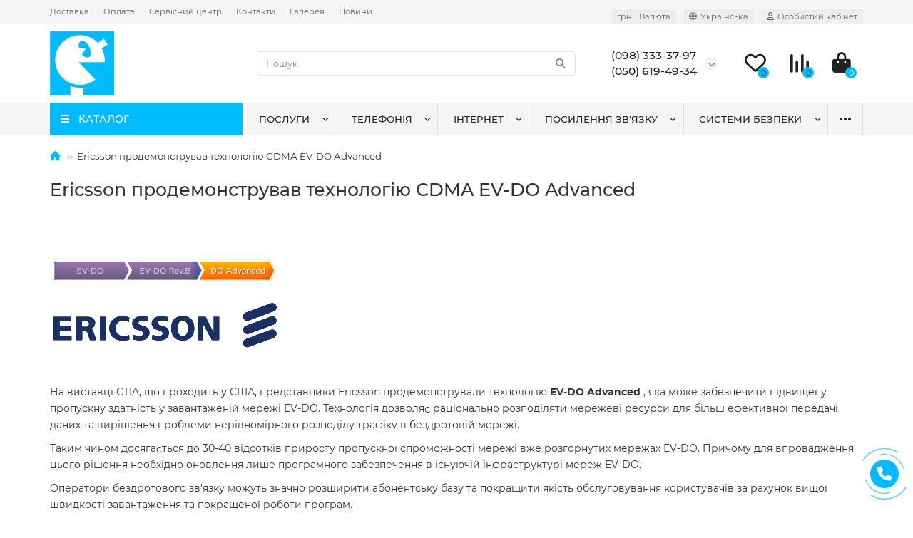

--- FILE ---
content_type: text/html; charset=utf-8
request_url: https://vataga.ua/site/238
body_size: 13351
content:
<!DOCTYPE html>
<html dir="ltr" lang="uk">
<head>
<title>Ericsson продемонстрував технологію CDMA EV-DO Advanced</title>
<meta charset="UTF-8" />
<meta name="viewport" content="width=device-width, initial-scale=1, maximum-scale=3" />
<meta http-equiv="X-UA-Compatible" content="IE=edge" />
<base href="https://vataga.ua/" />
<meta name="description" content="На виставці CTIA, що проходить у США, представники Ericsson продемонстрували технологію EV-DO Advanced, яка може забезпечити підвищену пропускну здатність у завантаженій мережі EV-DO. Технологія дозволяє р" />
<meta property="og:title" content="Ericsson продемонстрував технологію CDMA EV-DO Advanced" />
<meta property="og:type" content="website" />
<meta property="og:url" content="https://vataga.ua/site/238" />
<meta property="og:image" content="https://vataga.ua/image/cache/catalog/logo_Vataga-m-192x192.png" />
<meta property="og:site_name" content="Ватага Телеком" />
<meta name="theme-color" content="#00bbfe" />
<meta name="format-detection" content="telephone=no">
<meta name="format-detection" content="date=no">
<meta name="format-detection" content="address=no">
<meta name="format-detection" content="email=no">
<link rel="alternate" hreflang="uk" href="https://vataga.ua/site/238">
<link rel="alternate" hreflang="ru" href="https://vataga.ua/ru/site/238">
<link href="https://vataga.ua/site/238" rel="canonical" />
<link href="https://vataga.ua/image/catalog/logo_Vataga.png" rel="icon" />
	<link href="catalog/view/theme/unishop2/fonts/montserrat/montserrat-regular.woff2" rel="preload" as="font" type="font/woff2" crossorigin />
	<link href="catalog/view/theme/unishop2/fonts/montserrat/montserrat-medium.woff2" rel="preload" as="font" type="font/woff2" crossorigin />
	<link href="catalog/view/theme/unishop2/stylesheet/merged.9bfa76be68.min.css?v=2.9.0.3" rel="preload" as="style" />
	<link href="catalog/view/theme/unishop2/stylesheet/merged.9bfa76be68.min.css?v=2.9.0.3" rel="stylesheet" media="screen" />
<script>const items_on_mobile = '2', module_on_mobile = 'grid', default_view = 'grid', default_mobile_view = 'grid';</script>
	<link href="catalog/view/theme/unishop2/js/merged.f5566294a1.min.js" rel="preload" as="script" />
	<script src="catalog/view/theme/unishop2/js/merged.f5566294a1.min.js"></script>

<noscript><style>.uni-module__wrapper{opacity:1}</style></noscript>

				
			

              

                <style>
        @media (max-width: 767px) {
    .category-list {
        margin-bottom: 0px;
    }
}
@media (max-width: 767px) {
    .ocf-btn {
        width: 70%;
       background-color: #00bbfe;
    }
}
@media (max-width: 992px)
.menu-open {
    color: #ffffff;
}
img[src="/image/catalog/qr-code_vataga.gif"] {
    width: 200px; /* Задайте необходимую ширину */
    height: auto; /* Это позволит изображению подстраиваться под установленную ширину, сохраняя пропорции */
}

        </style>
              
</head>
<body >
	<header>
						<div id="top" class="top-menu ">
			<div class="container">
				<div class="top-menu__links">
											<div class="top-links btn-group">
							<button class="top-menu__btn dropdown-toggle" aria-label="dropdown" data-toggle="dropdown"><i class="fas fa-bars"></i></button>
							<ul class="top-links__ul dropdown-menu dropdown-menu-left">
																	<li class="top-links__li"><a class="top-links__a" href="dostavka" title="Доставка">Доставка</a></li>
																	<li class="top-links__li"><a class="top-links__a" href="oplata" title="Оплата">Оплата</a></li>
																	<li class="top-links__li"><a class="top-links__a" href="garantiya-i-servis" title="Сервісний центр">Сервісний центр</a></li>
																	<li class="top-links__li"><a class="top-links__a" href="contact-us" title="Контакти">Контакти</a></li>
																	<li class="top-links__li"><a class="top-links__a" href="album" title="Галерея">Галерея</a></li>
																	<li class="top-links__li"><a class="top-links__a" href="novyny-y-statti" title="Новини">Новини</a></li>
															</ul>
						</div>
									</div>
				<div class="top-menu__buttons">
											<div class="top-menu__wishlist status-2" data-products="">
							<div class="btn-group">
								<button class="top-menu__btn top-menu__wishlist-btn uni-href" data-href="https://vataga.ua/wishlist"><i class="far fa-heart"></i><span class="top-menu__btn-text">Вибране</span><span class="top-menu__wishlist-total uni-badge">0</span></button>
							</div>
						</div>
																<div class="top-menu__compare status-2" data-products="">
							<div class="btn-group">
								<button class="top-menu__btn top-menu__compare-btn uni-href" data-href="https://vataga.ua/compare-products"><i class="top-menu__compare-icon fas fa-align-right"></i><span class="top-menu__btn-text">Порівняння</span><span class="top-menu__compare-total uni-badge">0</span></button>
							</div>
						</div>
										<div class="top-menu__currency">
	<form action="https://vataga.ua/index.php?route=common/currency/currency" method="post" enctype="multipart/form-data" id="currency">
		<div class="btn-group">
		    <button class="top-menu__btn dropdown-toggle" aria-label="currency" data-toggle="dropdown">
																								 грн.
													<span class="top-menu__btn-text">Валюта</span>
			</button>
			<ul class="dropdown-menu dropdown-menu-right">
									<li class="top-menu__currency-item"><a data-code="USD">$ US Dollar</a></li>
									<li class="top-menu__currency-item"><a data-code="UAH"> грн. Гривня</a></li>
							</ul>
		 </div>
		<input type="hidden" name="code" value="" />
		<input type="hidden" name="redirect" value="https://vataga.ua/site/238" />
	</form>
</div>
 
						<div class="top-menu__language">
		<form action="https://vataga.ua/index.php?route=common/language/language" method="post" enctype="multipart/form-data" id="language">
			<div class="btn-group">
				<button class="top-menu__btn dropdown-toggle" aria-label="language" data-toggle="dropdown"><i class="fa fa-globe" title=""></i><span class="top-menu__btn-text">Українська</span></button>
				<ul class="dropdown-menu dropdown-menu-right">
											<li class="top-menu__language-item"><a data-code="uk-ua">Українська</a></li>
											<li class="top-menu__language-item"><a data-code="ru-ru">Русский</a></li>
									</ul>
			</div>
			<input type="hidden" name="code" value="" />
			  
				<input type="hidden" name="redirect_route" value="information/information">
				<input type="hidden" name="redirect_query" value="&information_id=1760">
				<input type="hidden" name="redirect_ssl" value="1" />
		</form>
	</div>

					<div class="top-menu__account status-1 ">
						<div id="account" class="btn-group">
							<button class="top-menu__btn dropdown-toggle" aria-label="account" data-toggle="dropdown"><i class="far fa-user"></i><span class="top-menu__btn-text">Особистий кабінет</span></button>
							<ul class="dropdown-menu dropdown-menu-right">
																	<li><a onclick="uniLoginOpen();"><i class="fas fa-fw fa-sign-in-alt"></i>Авторизація</a></li>
									<li><a onclick="uniRegisterOpen();"><i class="fas fa-fw fa-user-plus"></i>Реєстрація</a></li>
															</ul>
						</div>
					</div>
				</div>
			</div>
		</div>
		<div class="container">
			<div class="header-block row-flex">
				<div class="header-block__item header-block__item-logo col-sm-6 col-md-3 col-lg-3 col-xxl-4">
					<div id="logo" data-href="https://vataga.ua" class="header-logo">
																					<a href="https://vataga.ua"><img src="https://vataga.ua/image/catalog/logo_Vataga-m.png" title="Ватага Телеком" alt="Ватага Телеком" width="90" height="90" class="img-responsive" /></a>
																		</div>
				</div>
								<div id="search" class="header-block__item header-block__item-search  hidden-xs hidden-sm">
					<div class="header-search">
	<div class="header-search__form">
				<input type="text" name="search" value="" placeholder="Пошук" aria-label="Search" class="header-search__input  form-control" />
		<button type="button" class="search-btn-clear ">&times;</button>
		<button type="button" class="header-search__btn search-btn"><i class="fa fa-search"></i></button>
	</div>
	<div class="live-search" style="display:none"><ul class="live-search__ul"><li class="loading"></li></ul></div>
</div>
				</div>
				<div class="header-block__item header-block__item-telephone ">
					<div class="header-phones has-addit">
						<span class="header-phones__main two-line uni-href" data-href="tel:0983333797" data-target="_blank" title="(098) 333-37-97">(098) 333-37-97</span>
						<br /><span class="header-phones__main two-line uni-href" data-href="tel:0506194934" data-target="_blank" title="(050) 619-49-34">(050) 619-49-34</span>																				<i class="header-phones__show-phone dropdown-toggle fas fa-chevron-down" data-toggle="dropdown" data-target="header-phones__ul"></i>
							<ul class="header-phones__ul dropdown-menu dropdown-menu-right">
																	<li class="header-phones__li">
										<a onclick="uniRequestOpen(['mail', 'phone', 'comment']);" class="header-phones__callback">Зателефонуйте мені!</a>
									</li>
																																	<li class="header-phones__li ">
										<a class="header-phones__a uni-href" data-href="tel:0443322333" data-target="_blank">
																							<img src="image/catalog/logo_tel.png" alt="" />
																						(044) 332-23-33
										</a>
									</li>
																	<li class="header-phones__li ">
										<a class="header-phones__a uni-href" data-href="viber://chat?number=0983333797" data-target="_blank">
																							<i class="fab fa-viber"></i>
																						(098) 333-37-97
										</a>
									</li>
																									<li class="header-phones__text"><hr style="margin-top:5px" /><strong>Viber Telegram Signal</strong>
на номері <strong>Київстар</strong></li>
															</ul>
																								</div>
				</div>
													<div class="header-block__item header-block__item-wishlist">
						<div class="header-wishlist uni-href" data-href="https://vataga.ua/wishlist" title="Вибране"><i class="header-wishlist__icon far fa-heart"></i><span class="header-wishlist__total-items">0</span></div>
					</div>
													<div class="header-block__item header-block__item-compare">
						<div class="header-compare uni-href" data-href="https://vataga.ua/compare-products" title="Порівняння"><i class="header-compare__icon fas fa-align-right"></i><span class="header-compare__total-items">0</span></div>
					</div>
								<div class="header-block__item header-block__item-cart"><div id="cart" class="header-cart" title="Кошик">
	<div class="header-cart__btn dropdown-toggle" onclick="uniModalWindow('modal-cart', '', 'Кошик', $('header').find('.header-cart__dropdown').html())">
		<i class="header-cart__icon fa fa-shopping-bag"></i>
		<span id="cart-total" class="header-cart__total-items">0</span>
	</div>
	<div class="header-cart__dropdown">
					<div class="header-cart__empty"><i class="header-cart__icon-empty fas fa-shopping-bag"></i><br />Ваш кошик порожній :(</div>
			</div>
</div></div>
			</div>
		</div>
		<div class="container">
			<div class="row">
														<div class="main-menu set-before">
	<div class="menu-wrapper col-md-3 col-lg-3 col-xxl-4">
		<nav id="menu" class="menu  menu1 ">
			<div class="menu__header">
				<i class="menu__header-icon fa fa-fw fa-bars hidden-xs hidden-sm"></i>
				<span class="menu__header-title">КАТАЛОГ</span>
				<i class="menu-close menu__header-icon fas fa-times visible-xs visible-sm"></i>
			</div>
			<ul class="menu__collapse main-menu__collapse">
									<li class="menu__level-1-li has-children">
						<a class="menu__level-1-a " href="https://vataga.ua/category/repitery">
														РЕПІТЕРИ
						</a>
																																										<span class="menu__pm menu__level-1-pm visible-xs visible-sm"><i class="fa fa-plus"></i><i class="fa fa-minus"></i></span>
							<div class="menu__level-2  column-1">
								
																	<div class="menu__level-2-ul  col-md-12">
																				<a class="menu__level-2-a " href="https://vataga.ua/category/repitery-900">Репітери 900</a>
																			</div>
																	<div class="menu__level-2-ul  col-md-12">
																				<a class="menu__level-2-a " href="https://vataga.ua/category/repitery-1800">Репітери 1800</a>
																			</div>
																	<div class="menu__level-2-ul  col-md-12">
																				<a class="menu__level-2-a " href="https://vataga.ua/category/repitery-2100">Репітери 2100</a>
																			</div>
																	<div class="menu__level-2-ul  col-md-12">
																				<a class="menu__level-2-a " href="https://vataga.ua/category/4g-repiteri-2600-lte">4G Репітери 2600 LTE</a>
																			</div>
																	<div class="menu__level-2-ul  col-md-12">
																				<a class="menu__level-2-a has-children" href="https://vataga.ua/category/-1">Двохдіапазонні</a>
																					<span class="menu__pm menu__level-2-pm visible-xs visible-sm"><i class="fa fa-plus"></i><i class="fa fa-minus"></i></span>
											<div class="menu__level-3">
												<ul class="menu__level-3-ul">
																											<li class="menu__level-3-li"><a class="menu__level-3-a" href="https://vataga.ua/category/repiteri-18002000-3g">Репітери 1800/2000 3G</a></li>
																											<li class="menu__level-3-li"><a class="menu__level-3-a" href="https://vataga.ua/category/repiteri-9002000-3g">Репітери 900/2000 3G</a></li>
																											<li class="menu__level-3-li"><a class="menu__level-3-a" href="https://vataga.ua/category/gsm-repitery-900-1800">GSM репітери 900/1800</a></li>
																																						</ul>
											</div>
																			</div>
																	<div class="menu__level-2-ul  col-md-12">
																				<a class="menu__level-2-a has-children" href="https://vataga.ua/category/-2">Тридіапазонні</a>
																					<span class="menu__pm menu__level-2-pm visible-xs visible-sm"><i class="fa fa-plus"></i><i class="fa fa-minus"></i></span>
											<div class="menu__level-3">
												<ul class="menu__level-3-ul">
																											<li class="menu__level-3-li"><a class="menu__level-3-a" href="https://vataga.ua/category/repiteri-90018002000-3g">Репітери 900/1800/2000 3G</a></li>
																																						</ul>
											</div>
																			</div>
																	<div class="menu__level-2-ul  col-md-12">
																				<a class="menu__level-2-a " href="https://vataga.ua/category/tsifrovi-programovani">Цифрові програмовані</a>
																			</div>
																	<div class="menu__level-2-ul  col-md-12">
																				<a class="menu__level-2-a " href="https://vataga.ua/category/linijni-pidsylyuvachi-bustery">Лінійні підсилювачі (бустери)</a>
																			</div>
																	<div class="menu__level-2-ul  col-md-12">
																				<a class="menu__level-2-a has-children" href="https://vataga.ua/category/cdma-repitery">CDMA репітери</a>
																					<span class="menu__pm menu__level-2-pm visible-xs visible-sm"><i class="fa fa-plus"></i><i class="fa fa-minus"></i></span>
											<div class="menu__level-3">
												<ul class="menu__level-3-ul">
																											<li class="menu__level-3-li"><a class="menu__level-3-a" href="https://vataga.ua/category/repitery-cdma-800">Репітери CDMA 800</a></li>
																											<li class="menu__level-3-li"><a class="menu__level-3-a" href="https://vataga.ua/category/repiteri-cdma-450">Репітери CDMA 450</a></li>
																																						</ul>
											</div>
																			</div>
																	<div class="menu__level-2-ul  col-md-12">
																				<a class="menu__level-2-a " href="https://vataga.ua/category/avtomobilni-repiteri">Автомобільні репітери</a>
																			</div>
																	<div class="menu__level-2-ul  col-md-12">
																				<a class="menu__level-2-a " href="https://vataga.ua/category/antenni-pidsilyuvachi">Антенні підсилювачі</a>
																			</div>
																	<div class="menu__level-2-ul  col-md-12">
																				<a class="menu__level-2-a " href="https://vataga.ua/category/optovolokonni-repiteri">Оптоволоконні репітери</a>
																			</div>
																	<div class="menu__level-2-ul  col-md-12">
																				<a class="menu__level-2-a " href="https://vataga.ua/category/repiteri-lte-800">Репітери LTE 800</a>
																			</div>
																							</div>
											</li>
									<li class="menu__level-1-li has-children">
						<a class="menu__level-1-a " href="https://vataga.ua/category/anteny">
														АНТЕНИ
						</a>
																																										<span class="menu__pm menu__level-1-pm visible-xs visible-sm"><i class="fa fa-plus"></i><i class="fa fa-minus"></i></span>
							<div class="menu__level-2  column-1">
								
																	<div class="menu__level-2-ul  col-md-12">
																				<a class="menu__level-2-a " href="https://vataga.ua/category/fpv-bpla">FPV БПЛА</a>
																			</div>
																	<div class="menu__level-2-ul  col-md-12">
																				<a class="menu__level-2-a " href="https://vataga.ua/category/lte-4g-anteny">LTE 4G антени</a>
																			</div>
																	<div class="menu__level-2-ul  col-md-12">
																				<a class="menu__level-2-a " href="https://vataga.ua/category/3g-anteny">3G антени</a>
																			</div>
																	<div class="menu__level-2-ul  col-md-12">
																				<a class="menu__level-2-a has-children" href="https://vataga.ua/category/cdma-anteny">CDMA АНТЕНИ</a>
																					<span class="menu__pm menu__level-2-pm visible-xs visible-sm"><i class="fa fa-plus"></i><i class="fa fa-minus"></i></span>
											<div class="menu__level-3">
												<ul class="menu__level-3-ul">
																											<li class="menu__level-3-li"><a class="menu__level-3-a" href="https://vataga.ua/category/3g-cdma-anteni-450-mgts">3G CDMA антени 450 МГц</a></li>
																											<li class="menu__level-3-li"><a class="menu__level-3-a" href="https://vataga.ua/category/3g-cdma-anteny-800-mgc">3G CDMA антени 800 МГц</a></li>
																																						</ul>
											</div>
																			</div>
																	<div class="menu__level-2-ul  col-md-12">
																				<a class="menu__level-2-a " href="https://vataga.ua/category/gps-anteni">GPS антени</a>
																			</div>
																	<div class="menu__level-2-ul  col-md-12">
																				<a class="menu__level-2-a has-children" href="https://vataga.ua/category/gsm-anteny">GSM АНТЕНИ</a>
																					<span class="menu__pm menu__level-2-pm visible-xs visible-sm"><i class="fa fa-plus"></i><i class="fa fa-minus"></i></span>
											<div class="menu__level-3">
												<ul class="menu__level-3-ul">
																											<li class="menu__level-3-li"><a class="menu__level-3-a" href="https://vataga.ua/category/gsm-anteni-1800-mgts">GSM антени 1800 МГц</a></li>
																											<li class="menu__level-3-li"><a class="menu__level-3-a" href="https://vataga.ua/category/gsm-anteni-900-mgts">GSM антени 900 МГц</a></li>
																											<li class="menu__level-3-li"><a class="menu__level-3-a" href="https://vataga.ua/category/gsm-anteni-9001800-mgts">GSM антени 900/1800 МГц</a></li>
																																						</ul>
											</div>
																			</div>
																	<div class="menu__level-2-ul  col-md-12">
																				<a class="menu__level-2-a " href="https://vataga.ua/category/wifi-anteni">WiFi антени</a>
																			</div>
																	<div class="menu__level-2-ul  col-md-12">
																				<a class="menu__level-2-a " href="https://vataga.ua/category/anteni-dlya-radiostantsij-vhfuhf">Антени для радіостанцій VHF/UHF</a>
																			</div>
																	<div class="menu__level-2-ul  col-md-12">
																				<a class="menu__level-2-a " href="https://vataga.ua/category/tb-anteni">ТБ антени</a>
																			</div>
																							</div>
											</li>
									<li class="menu__level-1-li has-children">
						<a class="menu__level-1-a " href="https://vataga.ua/category/kabel-rozemi">
														КАБЕЛЬ РОЗ`ЄМИ
						</a>
																																										<span class="menu__pm menu__level-1-pm visible-xs visible-sm"><i class="fa fa-plus"></i><i class="fa fa-minus"></i></span>
							<div class="menu__level-2  column-1">
								
																	<div class="menu__level-2-ul  col-md-12">
																				<a class="menu__level-2-a " href="https://vataga.ua/category/kabel">Кабель</a>
																			</div>
																	<div class="menu__level-2-ul  col-md-12">
																				<a class="menu__level-2-a " href="https://vataga.ua/category/roz-yemy-perekhidnyky-ta-gotovi-pigtejly">Роз`єми, перехідники та готові пігтейли</a>
																			</div>
																	<div class="menu__level-2-ul  col-md-12">
																				<a class="menu__level-2-a " href="https://vataga.ua/category/dilniki-signalu-splitteri">Дільники сигналу, спліттери</a>
																			</div>
																	<div class="menu__level-2-ul  col-md-12">
																				<a class="menu__level-2-a " href="https://vataga.ua/category/navantagennya-atenyuatori">НАВАНТАЖЕННЯ АТЕНЮАТОРИ</a>
																			</div>
																							</div>
											</li>
									<li class="menu__level-1-li ">
						<a class="menu__level-1-a " href="https://vataga.ua/category/komplekty-posylennya">
														КОМПЛЕКТИ ПОСИЛЕННЯ
						</a>
											</li>
									<li class="menu__level-1-li ">
						<a class="menu__level-1-a " href="https://vataga.ua/category/fpv">
														FPV
						</a>
											</li>
									<li class="menu__level-1-li ">
						<a class="menu__level-1-a " href="https://vataga.ua/category/usb-modemy-ta-4g-3g-routery">
														USB Модеми та 4G/3G роутери
						</a>
											</li>
									<li class="menu__level-1-li has-children">
						<a class="menu__level-1-a " href="https://vataga.ua/category/shchogly-kriplennya-grozozahyst-zazemlennya">
														ЩОГЛИ КРІПЛЕННЯ ГРОЗОЗАХИСТ ЗАЗЕМЛЕННЯ
						</a>
																																										<span class="menu__pm menu__level-1-pm visible-xs visible-sm"><i class="fa fa-plus"></i><i class="fa fa-minus"></i></span>
							<div class="menu__level-2  column-1">
								
																	<div class="menu__level-2-ul  col-md-12">
																				<a class="menu__level-2-a " href="https://vataga.ua/category/grozozahist-ta-zazemlennya">Грозозахист та заземлення</a>
																			</div>
																	<div class="menu__level-2-ul  col-md-12">
																				<a class="menu__level-2-a " href="https://vataga.ua/category/kronshtejni">Кронштейни</a>
																			</div>
																	<div class="menu__level-2-ul  col-md-12">
																				<a class="menu__level-2-a " href="https://vataga.ua/category/schogli">Щогли</a>
																			</div>
																							</div>
											</li>
									<li class="menu__level-1-li has-children">
						<a class="menu__level-1-a " href="https://vataga.ua/category/zaryadni-stanciyi-generatory-invertory">
														ЗАРЯДНІ СТАНЦІЇ, ГЕНЕРАТОРІ, ІНВЕРТОРІ
						</a>
																																										<span class="menu__pm menu__level-1-pm visible-xs visible-sm"><i class="fa fa-plus"></i><i class="fa fa-minus"></i></span>
							<div class="menu__level-2  column-1">
								
																	<div class="menu__level-2-ul  col-md-12">
																				<a class="menu__level-2-a " href="https://vataga.ua/category/invertori-akb">Інвертори, АКБ</a>
																			</div>
																	<div class="menu__level-2-ul  col-md-12">
																				<a class="menu__level-2-a " href="https://vataga.ua/category/generatori">Генератори</a>
																			</div>
																	<div class="menu__level-2-ul  col-md-12">
																				<a class="menu__level-2-a " href="https://vataga.ua/category/powerbank-ta-zaryadni-stantsiji">Powerbank та Зарядні станції</a>
																			</div>
																							</div>
											</li>
									<li class="menu__level-1-li has-children">
						<a class="menu__level-1-a " href="https://vataga.ua/category/vimiryuvalne-obladnannya">
														Вимірювальне обладнання
						</a>
																																										<span class="menu__pm menu__level-1-pm visible-xs visible-sm"><i class="fa fa-plus"></i><i class="fa fa-minus"></i></span>
							<div class="menu__level-2  column-1">
								
																	<div class="menu__level-2-ul  col-md-12">
																				<a class="menu__level-2-a has-children" href="https://vataga.ua/category/germoboksi-bloki-givlennya-instrument">Гермобокси, блоки живлення, інструмент</a>
																					<span class="menu__pm menu__level-2-pm visible-xs visible-sm"><i class="fa fa-plus"></i><i class="fa fa-minus"></i></span>
											<div class="menu__level-3">
												<ul class="menu__level-3-ul">
																											<li class="menu__level-3-li"><a class="menu__level-3-a" href="https://vataga.ua/category/851-germoboksy">ГЕРМОБОКСИ</a></li>
																											<li class="menu__level-3-li"><a class="menu__level-3-a" href="https://vataga.ua/category/837-avtomobilnye-zaryadnye-ustrojstva">Автомобільні зарядні пристрої</a></li>
																											<li class="menu__level-3-li"><a class="menu__level-3-a" href="https://vataga.ua/category/843-zaryadnye-ot-seti-220v">Зарядні від мережі 220В</a></li>
																											<li class="menu__level-3-li"><a class="menu__level-3-a" href="https://vataga.ua/category/862-aksessuary">АКСЕСУАРИ</a></li>
																											<li class="menu__level-3-li"><a class="menu__level-3-a" href="https://vataga.ua/category/izolenta-germetizatsiya">Ізолента, герметизація</a></li>
																											<li class="menu__level-3-li"><a class="menu__level-3-a" href="https://vataga.ua/category/instrument">Інструмент</a></li>
																											<li class="menu__level-3-li"><a class="menu__level-3-a" href="https://vataga.ua/category/bloki-givlennya">Блоки живлення</a></li>
																											<li class="menu__level-3-li"><a class="menu__level-3-a" href="https://vataga.ua/category/boksi-dlya-obladnannya">Бокси для обладнання</a></li>
																																						</ul>
											</div>
																			</div>
																							</div>
											</li>
									<li class="menu__level-1-li has-children">
						<a class="menu__level-1-a " href="https://vataga.ua/category/ofysnaya-telefonyya">
														ОФІСНА ТЕЛЕФОНІЯ
						</a>
																																										<span class="menu__pm menu__level-1-pm visible-xs visible-sm"><i class="fa fa-plus"></i><i class="fa fa-minus"></i></span>
							<div class="menu__level-2  column-1">
								
																	<div class="menu__level-2-ul  col-md-12">
																				<a class="menu__level-2-a has-children" href="https://vataga.ua/category/859-gsm-shlyuzy">GSM-шлюзи</a>
																					<span class="menu__pm menu__level-2-pm visible-xs visible-sm"><i class="fa fa-plus"></i><i class="fa fa-minus"></i></span>
											<div class="menu__level-3">
												<ul class="menu__level-3-ul">
																											<li class="menu__level-3-li"><a class="menu__level-3-a" href="https://vataga.ua/category/860-gsm-shlyuzy-sprut-universal">GSM шлюзи Sprut Universal</a></li>
																											<li class="menu__level-3-li"><a class="menu__level-3-a" href="https://vataga.ua/category/gsm-shlyuzy-eccom-basis">GSM-шлюзи ECCOM Basis</a></li>
																											<li class="menu__level-3-li"><a class="menu__level-3-a" href="https://vataga.ua/category/861-gsm-shlyuzy-linkor">GSM-шлюзы LinkOR</a></li>
																																						</ul>
											</div>
																			</div>
																	<div class="menu__level-2-ul  col-md-12">
																				<a class="menu__level-2-a has-children" href="https://vataga.ua/category/794-voip-ip-resheniya">VoIP, IP РІШЕННЯ</a>
																					<span class="menu__pm menu__level-2-pm visible-xs visible-sm"><i class="fa fa-plus"></i><i class="fa fa-minus"></i></span>
											<div class="menu__level-3">
												<ul class="menu__level-3-ul">
																											<li class="menu__level-3-li"><a class="menu__level-3-a" href="https://vataga.ua/category/795-voip">VoIP</a></li>
																											<li class="menu__level-3-li"><a class="menu__level-3-a" href="https://vataga.ua/category/847-gotovye-ip-resheniya">Готовые IP решения</a></li>
																																						</ul>
											</div>
																			</div>
																	<div class="menu__level-2-ul  col-md-12">
																				<a class="menu__level-2-a has-children" href="https://vataga.ua/category/811-zapis-telefonnyh-razgovorov">ЗАПИС ТЕЛЕФОННИХ РОЗМОВ</a>
																					<span class="menu__pm menu__level-2-pm visible-xs visible-sm"><i class="fa fa-plus"></i><i class="fa fa-minus"></i></span>
											<div class="menu__level-3">
												<ul class="menu__level-3-ul">
																											<li class="menu__level-3-li"><a class="menu__level-3-a" href="https://vataga.ua/category/831-ara">ARA</a></li>
																											<li class="menu__level-3-li"><a class="menu__level-3-a" href="https://vataga.ua/category/812-linkor-record">Linkor Record</a></li>
																											<li class="menu__level-3-li"><a class="menu__level-3-a" href="https://vataga.ua/category/815-sprecord">SpRecord</a></li>
																																						</ul>
											</div>
																			</div>
																	<div class="menu__level-2-ul  col-md-12">
																				<a class="menu__level-2-a has-children" href="https://vataga.ua/category/782-ofisnye-ats-i-telefony">ОФІСНІ АТС та ТЕЛЕФОНИ</a>
																					<span class="menu__pm menu__level-2-pm visible-xs visible-sm"><i class="fa fa-plus"></i><i class="fa fa-minus"></i></span>
											<div class="menu__level-3">
												<ul class="menu__level-3-ul">
																											<li class="menu__level-3-li"><a class="menu__level-3-a" href="https://vataga.ua/category/783-ericsson-lg">ERICSSON-LG</a></li>
																											<li class="menu__level-3-li"><a class="menu__level-3-a" href="https://vataga.ua/category/866-ip-ats-telpo">IP АТС TELPO</a></li>
																											<li class="menu__level-3-li"><a class="menu__level-3-a" href="https://vataga.ua/category/863-panasonic">PANASONIC</a></li>
																											<li class="menu__level-3-li"><a class="menu__level-3-a" href="https://vataga.ua/category/892-ofisnaya-ats-karel">ОФІСНА АТС KAREL</a></li>
																											<li class="menu__level-3-li"><a class="menu__level-3-a" href="https://vataga.ua/category/848-telefony-faksy-dect">ТЕЛЕФОНЫ, ФАКСЫ, DECT</a></li>
																																						</ul>
											</div>
																			</div>
																							</div>
											</li>
									<li class="menu__level-1-li has-children">
						<a class="menu__level-1-a " href="https://vataga.ua/category/bezopasnost-skd-domofony">
														БЕЗПЕКА, СКД, ДОМОФОНИ
						</a>
																																										<span class="menu__pm menu__level-1-pm visible-xs visible-sm"><i class="fa fa-plus"></i><i class="fa fa-minus"></i></span>
							<div class="menu__level-2  column-1">
								
																	<div class="menu__level-2-ul  col-md-12">
																				<a class="menu__level-2-a has-children" href="https://vataga.ua/category/820-videonablyudenie">ВІДЕОНОБСЛУГОВУВАННЯ</a>
																					<span class="menu__pm menu__level-2-pm visible-xs visible-sm"><i class="fa fa-plus"></i><i class="fa fa-minus"></i></span>
											<div class="menu__level-3">
												<ul class="menu__level-3-ul">
																											<li class="menu__level-3-li"><a class="menu__level-3-a" href="https://vataga.ua/category/821-videokamery">Відеокамери</a></li>
																											<li class="menu__level-3-li"><a class="menu__level-3-a" href="https://vataga.ua/category/834-videoregistratory">Відеореєстратори</a></li>
																											<li class="menu__level-3-li"><a class="menu__level-3-a" href="https://vataga.ua/category/893-perehodniki-razvetviteli-konvertory">Переходники, разветвители, конверторы</a></li>
																																						</ul>
											</div>
																			</div>
																	<div class="menu__level-2-ul  col-md-12">
																				<a class="menu__level-2-a " href="https://vataga.ua/category/875-ohrannaya-signalizatsiya">ОХОРОННА СИГНАЛІЗАЦІЯ</a>
																			</div>
																							</div>
											</li>
									<li class="menu__level-1-li ">
						<a class="menu__level-1-a " href="https://vataga.ua/category/komplekty-repytery-2g-3g-4g">
														КОМПЛЕКТИ РЕПІТЕРИ 2G/3G/4G
						</a>
											</li>
									<li class="menu__level-1-li has-children">
						<a class="menu__level-1-a " href="https://vataga.ua/category/gps-trekeri-nav-gatori">
														GPS ТРЕКЕРИ І НАВІГАТОРИ
						</a>
																																										<span class="menu__pm menu__level-1-pm visible-xs visible-sm"><i class="fa fa-plus"></i><i class="fa fa-minus"></i></span>
							<div class="menu__level-2  column-1">
								
																	<div class="menu__level-2-ul  col-md-12">
																				<a class="menu__level-2-a " href="https://vataga.ua/category/839-gps-monitoring">GPS моніторинг</a>
																			</div>
																	<div class="menu__level-2-ul  col-md-12">
																				<a class="menu__level-2-a " href="https://vataga.ua/category/970-datchiki-urovnya-topliva">Датчики рівня палива</a>
																			</div>
																							</div>
											</li>
									<li class="menu__level-1-li has-children">
						<a class="menu__level-1-a " href="https://vataga.ua/category/telebachennya">
														ТЕЛЕБАЧЕННЯ
						</a>
																																										<span class="menu__pm menu__level-1-pm visible-xs visible-sm"><i class="fa fa-plus"></i><i class="fa fa-minus"></i></span>
							<div class="menu__level-2  column-1">
								
																	<div class="menu__level-2-ul  col-md-12">
																				<a class="menu__level-2-a " href="https://vataga.ua/category/hd-mediapleery">HD МЕДІАПЛЕЄРИ</a>
																			</div>
																	<div class="menu__level-2-ul  col-md-12">
																				<a class="menu__level-2-a " href="https://vataga.ua/category/868-ip-televidenie-iptv">IP телебачення, IPTV</a>
																			</div>
																	<div class="menu__level-2-ul  col-md-12">
																				<a class="menu__level-2-a has-children" href="https://vataga.ua/category/853-sputnikovoe-tv">Супутникове ТБ</a>
																					<span class="menu__pm menu__level-2-pm visible-xs visible-sm"><i class="fa fa-plus"></i><i class="fa fa-minus"></i></span>
											<div class="menu__level-3">
												<ul class="menu__level-3-ul">
																											<li class="menu__level-3-li"><a class="menu__level-3-a" href="https://vataga.ua/category/876-komplekty-dlya-ustanovki">Комплекти для встановлення</a></li>
																											<li class="menu__level-3-li"><a class="menu__level-3-a" href="https://vataga.ua/category/854-sputnikovye-resivery">Супутникові ресивери</a></li>
																																						</ul>
											</div>
																			</div>
																	<div class="menu__level-2-ul  col-md-12">
																				<a class="menu__level-2-a " href="https://vataga.ua/category/877-tsifrovoe-efirnoe-tv-dvb-t2">Цифрове ефірне ТБ DVB-T2</a>
																			</div>
																							</div>
											</li>
									<li class="menu__level-1-li has-children">
						<a class="menu__level-1-a " href="https://vataga.ua/category/wi-fi-y-wimax">
														WI-FI та WiMAX
						</a>
																																										<span class="menu__pm menu__level-1-pm visible-xs visible-sm"><i class="fa fa-plus"></i><i class="fa fa-minus"></i></span>
							<div class="menu__level-2  column-1">
								
																	<div class="menu__level-2-ul  col-md-12">
																				<a class="menu__level-2-a has-children" href="https://vataga.ua/category/856-wi-fi-oborudovanie">Wi-Fi ОБЛАДНАННЯ</a>
																					<span class="menu__pm menu__level-2-pm visible-xs visible-sm"><i class="fa fa-plus"></i><i class="fa fa-minus"></i></span>
											<div class="menu__level-3">
												<ul class="menu__level-3-ul">
																											<li class="menu__level-3-li"><a class="menu__level-3-a" href="https://vataga.ua/category/906-ubiquiti">Ubiquiti</a></li>
																											<li class="menu__level-3-li"><a class="menu__level-3-a" href="https://vataga.ua/category/891-marshrutizatory-mikrotik">Маршрутизаторы MikroTik</a></li>
																																						</ul>
											</div>
																			</div>
																							</div>
											</li>
									<li class="menu__level-1-li has-children">
						<a class="menu__level-1-a " href="https://vataga.ua/category/ynternet-komplekty">
														ІНТЕРНЕТ КОМПЛЕКТИ
						</a>
																																										<span class="menu__pm menu__level-1-pm visible-xs visible-sm"><i class="fa fa-plus"></i><i class="fa fa-minus"></i></span>
							<div class="menu__level-2  column-1">
								
																	<div class="menu__level-2-ul  col-md-12">
																				<a class="menu__level-2-a " href="https://vataga.ua/category/872-3g-modem-wifi-antenna">3G модем + WiFi + антена</a>
																			</div>
																	<div class="menu__level-2-ul  col-md-12">
																				<a class="menu__level-2-a " href="https://vataga.ua/category/873-3g-modem-antenna">3G модем + антена</a>
																			</div>
																	<div class="menu__level-2-ul  col-md-12">
																				<a class="menu__level-2-a " href="https://vataga.ua/category/874-3g4g-modem-wifi-router">3G/4G модем + WiFi роутер</a>
																			</div>
																							</div>
											</li>
							</ul>
		</nav>
	</div>
	<div class="menu-open visible-xs visible-sm">
		<i class="menu-open__icon fas fa-bars"></i>
		<span class="menu-open__title show-on-mobile">КАТАЛОГ</span>
	</div>
			<div class="col-xs-12 col-md-9 col-lg-9 col-xxl-16 hidden-xs hidden-sm">
			<nav id="menu2" class="menu menu2 menu-right  ">
				<ul class="menu__collapse">
											<li class="menu__level-1-li has-children">
							<a class="menu__level-1-a " href="poslugi">								Послуги
							</a>
															<span class="menu__pm menu__level-1-pm visible-xs visible-sm"><i class="fa fa-plus"></i><i class="fa fa-minus"></i></span>
								<div class="menu__level-2 column-1">
																			<ul class="menu__level-2-ul col-md-12">
											<li class="menu__level-2-li">
												<a class="menu__level-2-a " href="montag-ta-nalashtuvannya-wifi-mereg">Монтаж та налаштування WiFi мереж</a>
																							</li>
										</ul>
																			<ul class="menu__level-2-ul col-md-12">
											<li class="menu__level-2-li">
												<a class="menu__level-2-a " href="obslugovuvannya">Обслуговування</a>
																							</li>
										</ul>
																	</div>
													</li>
											<li class="menu__level-1-li has-children">
							<a class="menu__level-1-a " href="telefoniya">								Телефонія
							</a>
															<span class="menu__pm menu__level-1-pm visible-xs visible-sm"><i class="fa fa-plus"></i><i class="fa fa-minus"></i></span>
								<div class="menu__level-2 column-1">
																			<ul class="menu__level-2-ul col-md-12">
											<li class="menu__level-2-li">
												<a class="menu__level-2-a " href="ip-telefoniya-sip">IP телефонія (SIP)</a>
																							</li>
										</ul>
																			<ul class="menu__level-2-ul col-md-12">
											<li class="menu__level-2-li">
												<a class="menu__level-2-a " href="ofisnye-mini-ats">Офісні міні-АТС</a>
																							</li>
										</ul>
																			<ul class="menu__level-2-ul col-md-12">
											<li class="menu__level-2-li">
												<a class="menu__level-2-a " href="telefonnye-seti">Телефонні мережі</a>
																							</li>
										</ul>
																	</div>
													</li>
											<li class="menu__level-1-li has-children">
							<a class="menu__level-1-a " href="internet">								Інтернет
							</a>
															<span class="menu__pm menu__level-1-pm visible-xs visible-sm"><i class="fa fa-plus"></i><i class="fa fa-minus"></i></span>
								<div class="menu__level-2 column-1">
																			<ul class="menu__level-2-ul col-md-12">
											<li class="menu__level-2-li">
												<a class="menu__level-2-a " href="mobilnyy-internet-3g-4g">Мобільний інтернет 3G/4G</a>
																							</li>
										</ul>
																			<ul class="menu__level-2-ul col-md-12">
											<li class="menu__level-2-li">
												<a class="menu__level-2-a " href="4g-internet-wimax">4G інтернет WiMax</a>
																							</li>
										</ul>
																			<ul class="menu__level-2-ul col-md-12">
											<li class="menu__level-2-li">
												<a class="menu__level-2-a " href="kompyuternye-setis">Комп'ютерні мережі</a>
																							</li>
										</ul>
																			<ul class="menu__level-2-ul col-md-12">
											<li class="menu__level-2-li">
												<a class="menu__level-2-a " href="besprovodnyes-kanaly-wifi">Wi-Fi Інтернет для дому та бізнесу</a>
																							</li>
										</ul>
																			<ul class="menu__level-2-ul col-md-12">
											<li class="menu__level-2-li">
												<a class="menu__level-2-a " href="sputnikovyy-internet">Супутниковий інтернет</a>
																							</li>
										</ul>
																	</div>
													</li>
											<li class="menu__level-1-li has-children">
							<a class="menu__level-1-a " href="usileniya-svyazi">								Посилення зв'язку
							</a>
															<span class="menu__pm menu__level-1-pm visible-xs visible-sm"><i class="fa fa-plus"></i><i class="fa fa-minus"></i></span>
								<div class="menu__level-2 column-1">
																			<ul class="menu__level-2-ul col-md-12">
											<li class="menu__level-2-li">
												<a class="menu__level-2-a " href="usilyeniye-mobilnoy-svyazis">Посилення мобільного зв'язку GSM</a>
																							</li>
										</ul>
																			<ul class="menu__level-2-ul col-md-12">
											<li class="menu__level-2-li">
												<a class="menu__level-2-a " href="usilenie-internet-signala">Посилення Інтернет сигналу</a>
																							</li>
										</ul>
																			<ul class="menu__level-2-ul col-md-12">
											<li class="menu__level-2-li">
												<a class="menu__level-2-a " href="tipovye-resheniya">Типові рішення щодо посилення мобільного зв'язку</a>
																							</li>
										</ul>
																			<ul class="menu__level-2-ul col-md-12">
											<li class="menu__level-2-li">
												<a class="menu__level-2-a " href="katalog-oborudovaniya">Каталог обладнання</a>
																							</li>
										</ul>
																			<ul class="menu__level-2-ul col-md-12">
											<li class="menu__level-2-li">
												<a class="menu__level-2-a " href="zayavka-na-testirovanie">Заявка на тестування</a>
																							</li>
										</ul>
																	</div>
													</li>
											<li class="menu__level-1-li has-children">
							<a class="menu__level-1-a " href="sistemy-bezopasnosti">								Системи безпеки
							</a>
															<span class="menu__pm menu__level-1-pm visible-xs visible-sm"><i class="fa fa-plus"></i><i class="fa fa-minus"></i></span>
								<div class="menu__level-2 column-1">
																			<ul class="menu__level-2-ul col-md-12">
											<li class="menu__level-2-li">
												<a class="menu__level-2-a " href="videonablyudenieq">Відеоспостереження</a>
																							</li>
										</ul>
																			<ul class="menu__level-2-ul col-md-12">
											<li class="menu__level-2-li">
												<a class="menu__level-2-a " href="okhrannaya-signalizatsiya">Охоронна сигналізація</a>
																							</li>
										</ul>
																			<ul class="menu__level-2-ul col-md-12">
											<li class="menu__level-2-li">
												<a class="menu__level-2-a " href="sistemy-kontrolya-dostupa">Системи контролю доступу</a>
																							</li>
										</ul>
																			<ul class="menu__level-2-ul col-md-12">
											<li class="menu__level-2-li">
												<a class="menu__level-2-a " href="domofony">Доомофони</a>
																							</li>
										</ul>
																	</div>
													</li>
											<li class="menu__level-1-li has-children">
							<a class="menu__level-1-a " href="televidenies">								Телебачення
							</a>
															<span class="menu__pm menu__level-1-pm visible-xs visible-sm"><i class="fa fa-plus"></i><i class="fa fa-minus"></i></span>
								<div class="menu__level-2 column-1">
																			<ul class="menu__level-2-ul col-md-12">
											<li class="menu__level-2-li">
												<a class="menu__level-2-a " href="efirnoe-televidenie">Ефірне телебачення</a>
																							</li>
										</ul>
																			<ul class="menu__level-2-ul col-md-12">
											<li class="menu__level-2-li">
												<a class="menu__level-2-a " href="suputnykove-telebachennya">Супутникове телебачення</a>
																							</li>
										</ul>
																			<ul class="menu__level-2-ul col-md-12">
											<li class="menu__level-2-li">
												<a class="menu__level-2-a " href="iptv">IPTV</a>
																							</li>
										</ul>
																			<ul class="menu__level-2-ul col-md-12">
											<li class="menu__level-2-li">
												<a class="menu__level-2-a " href="montazh-i-ustanovka-sistem-televideniya">Монтаж та встановлення систем телебачення</a>
																							</li>
										</ul>
																	</div>
													</li>
									</ul>
			</nav>
		</div>
		<script>uniMenuUpd('header .menu2 .menu__collapse');</script>
	</div>

				<div id="search2" class="visible-xs visible-sm"></div>
				<script>$('#search .header-search').clone().appendTo('#search2');</script>
			</div>
		</div>
	</header>
	<main>
<div class="container">
	<div class="breadcrumb-h1 ">
		<ul class="breadcrumb mobile">
												<li><a href="https://vataga.ua"><i class="fa fa-home"></i></a></li>
																<li>Ericsson продемонстрував технологію CDMA EV-DO Advanced</li>									</ul>
		<h1 class="heading">Ericsson продемонстрував технологію CDMA EV-DO Advanced</h1>
	</div>
	<div class="row">
		
									<div id="content" class="col-sm-12">
			
			<div class="article_description uni-wrapper">
				<p></p><p><img title="evdo_advanced" alt="evdo_advanced" src="/img/EVDO_Advanced.png" width="320" height="210"></p><p></p><p> На виставці CTIA, що проходить у США, представники Ericsson продемонстрували технологію <strong>EV-DO Advanced</strong> , яка може забезпечити підвищену пропускну здатність у завантаженій мережі EV-DO. Технологія дозволяє раціонально розподіляти мережеві ресурси для більш ефективної передачі даних та вирішення проблеми нерівномірного розподілу трафіку в бездротовій мережі.<!-- more --></p><p> Таким чином досягається до 30-40 відсотків приросту пропускної спроможності мережі вже розгорнутих мережах EV-DO. Причому для впровадження цього рішення необхідно оновлення лише програмного забезпечення в існуючій інфраструктурі мереж EV-DO.</p><p> Оператори бездротового зв&#39;язку можуть значно розширити абонентську базу та покращити якість обслуговування користувачів за рахунок вищої швидкості завантаження та покращеної роботи програм.</p><p></p><p></p>
			</div>
			
 
 	
		</div>
		
	</div>
</div>
<script type="application/ld+json">
	{
		"@context": "http://schema.org",
		"@type": "BreadcrumbList",
		"itemListElement": [
					{
			"@type": "ListItem",
			"position": 1,
			"name": "Ватага Телеком",
			"item": "https://vataga.ua"
			},
					{
			"@type": "ListItem",
			"position": 2,
			"name": "Ericsson продемонстрував технологію CDMA EV-DO Advanced",
			"item": "https://vataga.ua/site/238"
			}
				]
	}
</script>
<script type="application/ld+json">
	{
		"@context": "https://schema.org",
		"@type": "Article",
		"headline": "Ericsson продемонстрував технологію CDMA EV-DO Advanced",
		"image": ["https://vataga.ua/image/catalog/logo_Vataga-m.png"],
		"description": "На виставці CTIA, що проходить у США, представники Ericsson продемонстрували технологію EV-DO Advanced, яка може забезпечити підвищену пропускну здатність у завантаженій мережі EV-DO. Технологія дозволяє р",
		"articleBody": "На виставці CTIA, що проходить у США, представники Ericsson продемонстрували технологію EV-DO Advanced , яка може забезпечити підвищену пропускну здатність у завантаженій мережі EV-DO. Технологія дозволяє раціонально розподіляти мережеві ресурси для більш ефективної передачі даних та вирішення проблеми нерівномірного розподілу трафіку в бездротовій мережі. Таким чином досягається до 30-40 відсотків приросту пропускної спроможності мережі вже розгорнутих мережах EV-DO. Причому для впровадження цього рішення необхідно оновлення лише програмного забезпечення в існуючій інфраструктурі мереж EV-DO. Оператори бездротового зв&#39;язку можуть значно розширити абонентську базу та покращити якість обслуговування користувачів за рахунок вищої швидкості завантаження та покращеної роботи програм.",
		"author": {
			"@type": "Organization",
			"name": "Ватага Телеком",
			"url": "https://vataga.ua/",
			"logo": {
				"@type": "ImageObject",
				"url": "https://vataga.ua/image/catalog/logo_Vataga-m.png"
			}
        }
	}
</script>
</main>



<script type="application/ld+json">{"@context":"http://schema.org","@type":"BreadcrumbList","itemListElement":[{"@type":"ListItem","position":1,"item":{"@id":"https://vataga.ua","name":"Ватага Телеком - комплексні телекомунікаційні рішення"}},{"@type":"ListItem","position":2,"item":{"@id":"https://vataga.ua/site/238","name":"Ericsson продемонстрував технологію CDMA EV-DO Advanced"}}]}</script><script type="application/ld+json">{"@context":"http://schema.org","@type":"WebSite","name":"Ватага Телеком - комплексні телекомунікаційні рішення","url":"https://vataga.ua/","potentialAction":{"@type":"SearchAction","target":"https://vataga.ua/search/?search={search_term_string}","query-input":"required name=search_term_string"}}</script><script type="application/ld+json">{"@context":"http://schema.org","@type":"Organization","url":"https://vataga.ua/","logo":"https://vataga.ua/image/catalog/logo_Vataga-m.png"}</script><script type="application/ld+json">{"@context":"http://schema.org","@type":"Store","name":"Ватага Телеком - комплексні телекомунікаційні рішення","url":"https://vataga.ua/","image":"https://vataga.ua/image/catalog/logo_Vataga.png","telephone":"(098) 333-37-97","email":"zakaz@vataga.ua","openingHours":["Mo-Fr 9:00-16:00"],"address":{"@type":"PostalAddress","streetAddress":"проспект Степана Бандери 16, 312 офіс, станція метро &quot;Почайна&quot;.","addressLocality":"Київ","addressRegion":"Київська область","addressCountry":"UA"},"location":{"@type":"Place","address":{"@type":"PostalAddress","streetAddress":"проспект Степана Бандери 16, 312 офіс, станція метро &quot;Почайна&quot;.","addressLocality":"Київ","addressRegion":"Київська область","addressCountry":"UA"}},"geo":{"@type":"GeoCoordinates","latitude":"50.48881925834498","longitude":"30.49876679629679"},"contactPoint":[{"@type":"ContactPoint","telephone":"+38 (098) 333-37-97","contactType":"customer service"},{"@type":"ContactPoint","telephone":"+38 (050) 619-49-34","contactType":"customer service"},{"@type":"ContactPoint","telephone":"(044) 332-23-33","contactType":"customer service"}]}</script><script type="application/ld+json">{"@context":"http://schema.org","@type":"Article","url":"https://vataga.ua/site/238","author":{"@type":"Person","name":"Ватага Телеком"},"headline":"Ericsson продемонстрував технологію CDMA EV-DO Advanced"}</script><footer class="footer mobile-menu-bottom">
	<div id="subscribe" class="subscribe">
	<form name="subscribe" class="container">
		<div class="row row-flex">
			<div class="subscribe__info subscribe-info col-sm-12 col-md-5 col-lg-4">
				<div>50</div>Балів даруємо всім за підписку на новини! Новинки, знижки, акції.
			</div>
			<div class="col-xs-12 col-sm-12 col-md-7">
				<div class="subscribe__block">
					<div class="subscribe__inputs">
						<input type="text" name="email" value="" placeholder="Введіть вашу e-mail" aria-label="Email" class="subscribe__input subscribe__input-email form-control" />
						<input type="password" name="password" value="" placeholder="Введіть ваш пароль" aria-label="Password" disabled="disabled" autocomplete="on" class="subscribe__input subscribe__input-password form-control" />
					</div>
					<button type="button" class="subscribe__btn btn btn-lg btn-block" data-loading-text="Завантаження..."><i class="fa fa-envelope hidden-sm"></i> <span>Оформити підписку</span></button>
				</div>
									<label class="subscribe__agree input">
						<input id="confirm" type="checkbox" name="confirm" value="1" /><span>Я прочитав і згоден з умовами <a href="https://vataga.ua/index.php?route=information/information/agree&amp;information_id=2910" class="agree"><b>Политика безопасности	</b></a></span>
					</label>
							</div>
		</div>
	</form>
</div>
	<div class="container">
		<div class="row">
			<div class="footer__column col-sm-6 col-md-3">
				<div class="footer__column-heading" data-toggle="collapse" data-target=".footer__column-ul-1" onclick="$(this).toggleClass('open')">
					Інформація
					<i class="fas fa-chevron-down visible-xs"></i>
				</div>
				<ul class="footer__column-ul footer__column-ul-1 collapse list-unstyled">
																		<li class="footer__column-li"><a href="https://vataga.ua/site/dostavka" class="footer__column-a">Доставка</a></li>
													<li class="footer__column-li"><a href="https://vataga.ua/site/oplata" class="footer__column-a">Оплата</a></li>
													<li class="footer__column-li"><a href="https://vataga.ua/site/garantiya-i-servis" class="footer__column-a">Гарантія та сервіс</a></li>
																													<li class="footer__column-li"><a href="" class="footer__column-a">Про компанію</a></li>
															</ul>
				<div class="razrab" style="color:#727272;">Розробка OCStudio.pro</div>
			</div>
			<div class="footer__column col-sm-6 col-md-3">
				<div class="footer__column-heading" data-toggle="collapse" data-target=".footer__column-ul-2" onclick="$(this).toggleClass('open')">
					Служба підтримки
					<i class="fas fa-chevron-down visible-xs"></i>
				</div>
									<ul class="footer__column-ul footer__column-ul-2 collapse list-unstyled">
													<li class="footer__column-li"><a href="specials" class="footer__column-a">Акції та спецпропозиції</a></li>
													<li class="footer__column-li"><a href="brands" class="footer__column-a">Виробники</a></li>
													<li class="footer__column-li"><a href="index.php?route=information/contact" class="footer__column-a">Контакти та схема проїзду</a></li>
													<li class="footer__column-li"><a href="vouchers" class="footer__column-a">Подарунковий сертифікат</a></li>
											</ul>
							</div>
			<div class="clearfix visible-sm"></div>
			<div class="footer__column col-sm-6 col-md-3">
				<div class="footer__column-heading" data-toggle="collapse" data-target=".footer__column-ul-3" onclick="$(this).toggleClass('open')">
					Каталог
					<i class="fas fa-chevron-down visible-xs"></i>
				</div>
									<ul class="footer__column-ul footer__column-ul-3 collapse list-unstyled">
													<li class="footer__column-li"><a href="internet" class="footer__column-a">Інтернет</a></li>
													<li class="footer__column-li"><a href="usileniya-svyazi" class="footer__column-a">Посилення зв'язку</a></li>
													<li class="footer__column-li"><a href="sistemy-bezopasnosti" class="footer__column-a">Системи безпеки</a></li>
													<li class="footer__column-li"><a href="televidenies" class="footer__column-a">Телебачення</a></li>
													<li class="footer__column-li"><a href="telefoniya" class="footer__column-a">Телефонія</a></li>
											</ul>
							</div>
			<div class="footer__column col-sm-6 col-md-3">
				<div class="footer__column-heading footer__column-heading-addr">Наші контакти</div>
				<ul class="footer__column-ul footer__contacts list-unstyled">
											<li class="footer__column-li footer__contacts-li">
														<a class="footer__column-a uni-href" data-href="tel:0983333797">(098) 333-37-97</a>
						</li>
											<li class="footer__column-li footer__contacts-li">
															<img src="image/catalog/mtc_tel.jpg" class="footer__contacts-img" alt="" />
														<a class="footer__column-a uni-href" data-href="tel:0506194934">(050) 619-49-34</a>
						</li>
										<li class="footer__column-li footer__contacts-li"><i class="footer__contacts-icon fa fa-envelope fa-fw"></i><a class="footer__column-a uni-href" data-href="mailto:zakaz@vataga.ua">zakaz@vataga.ua</a></li>				</ul>
				<div class="footer__column-heading footer__column-heading-addr">Наш адрес</div>
				<ul class="footer__column-ul footer__contacts list-unstyled">
					<li class="footer__column-li footer__contacts-li"><i class="footer__contacts-icon fa fa-map-marker fa-fw"></i><a class="footer__column-a uni-href" data-href="https://vataga.ua/contact-us">Київ, проспект Степана Бандери 16, 312 офіс, станція метро &quot;Почайна&quot;.</a></li>					<li class="footer__column-li footer__contacts-li"><i class="footer__contacts-icon fa fa-clock fa-fw"></i>Понеділок – п'ятниця з 10.00 до 19.00<br />
Субота, Неділя - вихідні</li>				</ul>
							</div>
							<div class="col-sm-12 hidden-xs">
					<div class="footer__text">&copy; Vataga Telecom UA</div>
				</div>
						<div class="razrab">
			  <a href="https://ocstudio.pro" target="_blank" rel="noopener">
				Розробка OCStudio.pro
			  </a>
			</div>

		</div>
	</div>
	<div class="footer__socials-payments">
		<div class="container">
			<div class="row">
				<div class="col-sm-12 col-md-6">
					<div class="footer__media">
																					<i class="footer__socials-icon uni-href fab fa-facebook" data-href="https://www.facebook.com/vataga.com.ua" data-target="_blank"></i>
															<i class="footer__socials-icon uni-href fab fa-youtube" data-href="https://www.youtube.com/@VatagaUa" data-target="_blank"></i>
															<i class="footer__socials-icon uni-href fab fa-viber" data-href="viber://chat?number=%2B380983333797" data-target="_blank"></i>
													
					</div>
				</div>
				<div class="col-sm-12 col-md-6">
					<div class="visible-xs visible-sm" style="height:15px"></div>
					<div class="footer__payments">
																					<div class="footer__payments-icon visa"></div>
																												<div class="footer__payments-icon master"></div>
																												<div class="footer__payments-icon privat"></div>
																												<div class="footer__payments-icon paypal"></div>
																												<div class="footer__payments-icon western-union"></div>
																		</div>
				</div>
			</div>
		</div>
	</div>
</footer>
<div class="fly-block mobile-menu-bottom">
					<div class="fly-block__item fly-block__callback" onclick="uniRequestOpen(['mail', 'phone', 'comment'])" title="Замовлення дзвінка" data-toggle="tooltip">
			<i class="fa fa-phone fly-block__callback-icon"></i>
		</div>
		<div class="fly-block__item fly-block__scrollup" onclick="uniScrollTo('body')">
		<i class="fa fa-chevron-up fly-block__scrollup-icon" aria-hidden="true"></i>
	</div>
	<script>
		$(window).scroll(function(){		
			$(this).scrollTop() > 190 ? $('.fly-block__scrollup').addClass('visible') : $('.fly-block__scrollup').removeClass('visible');
		});
	</script>
</div>
<script>var uniJsVars = JSON.parse(atob('[base64]/[base64]'));</script>

<!--autocalc_price_option_v4-->
<script type="text/javascript"><!--
function price_format_ucat(price) { 
c=0;d='.';t='';sl='';sr=' грн.';n=price;i=parseInt(n=Math.abs(n).toFixed(c))+''; j=((j=i.length)>3)?j%3:0;price_text=sl+(j?i.substr(0,j)+t:'')+i.substr(j).replace(/(\d{3})(?=\d)/g,"$1"+t)+(c?d+Math.abs(n-i).toFixed(c).slice(2):'')+sr;return price_text;
}
function aa_ucat($s,p,dp,ff){$s.each(function(){var $t=$(this);$({value:$t.data('value')||dp}).animate({value:p},{easing:'swing',duration:500,step:function(value){$t.html(ff(value));$t.data('value',value);}});});}
function aa_pds(d,p,q){if(!d)return(p);d=JSON.parse(d.replace(/'/g,'"'));d.forEach(function(di){if(q>=Number(di.quantity))p=Number(di.price)||p;});return p;}
function recalculateprice_cat(o) {
  dc=1;$o=$(o);$c=$o.closest('#quick_order');if($c.length==0)$c=$o.closest('.product-thumb');q=Number($c.find('input[name="quantity"]').first().val())||1;$pd=$c.find('p.price,div.price').first();pp=Number($pd.data('price')||0);ps=Number($pd.data('special')||0);
if(isNaN(pp))return;if(ps==0){ps=false;dp=aa_pds($pd.data('discount'),pp,q);pp=dp;}var spp=pp;var sps=ps;var op=0;var sc=1.0;if(ps!==false)sc=pp/ps;$c.find('input:checked,option:selected').each(function(){if($(this).data('prefix')=='='){op+=Number($(this).data('price'));pp=0;if(ps!==false)ps=0;}});$c.find('input:checked,option:selected').each(function(){if($(this).data('prefix')=='+'){op+=Number($(this).data('price'));}if($(this).data('prefix')=='-'){op-=Number($(this).data('price'));}if($(this).data('prefix')=='%'){pcnt=1.0+(Number($(this).data('price'))/100.0);op*=pcnt;pp*=pcnt;if(ps!==false)ps*=pcnt;}if($(this).data('prefix')=='*'){op*=Number($(this).data('price'));pp*=Number($(this).data('price'));if(ps!==false)ps*=Number($(this).data('price'));}if($(this).data('prefix')=='/'){op/=Number($(this).data('price'));pp/=Number($(this).data('price'));if(ps!==false)ps/=Number($(this).data('price'));}});pp+=op;if(ps!==false){ps+=op;pp=ps*sc;}else{pp*=dc;}pp*=q;if(ps!==false){ps*=q;aa_ucat($c.find('.price-old'),pp,spp,price_format_ucat);aa_ucat($c.find('.price-new'),ps,sps,price_format_ucat);}else{aa_ucat($pd,pp,spp,price_format_ucat);}
}
function autocalc_init() {
  $('.product-thumb .price-tax').remove();
  $('#quick_order input[type="checkbox"],#quick_order input[type="radio"],#quick_order select,.product-thumb input[type="checkbox"],.product-thumb input[type="radio"],.product-thumb select').each(function(){if($(this).data('autocalc'))return;$(this).data('autocalc',1).on('change',function(){recalculateprice_cat(this);});});
  $('#quick_order input[name="quantity"],.product-thumb input[name="quantity"]').each(function(){if($(this).data('autocalc'))return;$(this).data('autocalc',1).on('input change',function(){recalculateprice_cat(this);});}); 
  $('.product-thumb .option').wrapInner(function(){return $(this).find('form').length==0?'<form></form>':'';});
  }
document.addEventListener('DOMContentLoaded', function(){
$(document).ready(function() {
  autocalc_init();
});
});
//--></script>
      

				
			
</body>
</html>